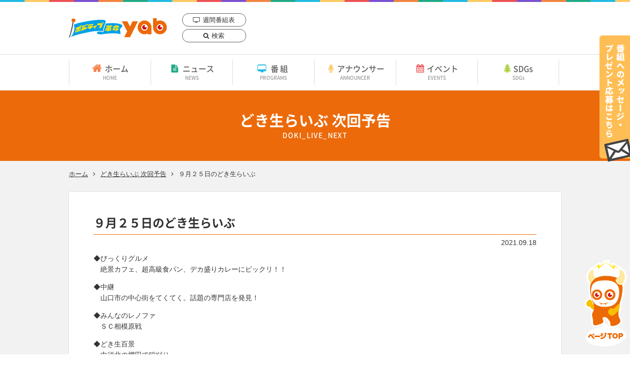

--- FILE ---
content_type: text/html; charset=UTF-8
request_url: https://www.yab.co.jp/doki_live_next/%EF%BC%99%E6%9C%88%EF%BC%92%EF%BC%95%E6%97%A5%E3%81%AE%E3%81%A9%E3%81%8D%E7%94%9F%E3%82%89%E3%81%84%E3%81%B6
body_size: 9526
content:


<!doctype html>
<html lang="ja" prefix="og: https://ogp.me/ns#">
<head>
<!-- Google tag (gtag.js) -->
<script async src="https://www.googletagmanager.com/gtag/js?id=G-GGM46V9YJY"></script>
<script>
  window.dataLayer = window.dataLayer || [];
  function gtag(){dataLayer.push(arguments);}
  gtag('js', new Date());

  gtag('config', 'G-GGM46V9YJY');
</script>

	<meta charset="UTF-8">
	<meta name="format-detection" content="telephone=no">
	<meta http-equiv="X-UA-Compatible" content="IE=edge">
	<meta name="viewport" content="width=1024">

	<title>９月２５日のどき生らいぶ｜山口朝日放送</title>
	<meta name="Description" content="９月２５日のどき生らいぶ｜山口朝日放送">

	<!--[if lt IE 9]>
		<script src="https://cdnjs.cloudflare.com/ajax/libs/html5shiv/3.7.3/html5shiv.js"></script>
	<![endif]-->

	<meta name="thumbnail" content="https://www.yab.co.jp/ogp.png" />

	<meta property="fb:app_id" content="250068572221959" />
	<meta property="og:locale" content="ja_JP" />
	<meta property="og:type" content="website" />
	<meta property="og:url" content="https://www.yab.co.jp/doki_live_next/%ef%bc%99%e6%9c%88%ef%bc%92%ef%bc%95%e6%97%a5%e3%81%ae%e3%81%a9%e3%81%8d%e7%94%9f%e3%82%89%e3%81%84%e3%81%b6" />
	<meta property="og:image" content="https://www.yab.co.jp/ogp.png" />
	<meta property="og:title" content="山口朝日放送のオフィシャルサイト" />
	<meta property="og:site_name" content="yab｜山口朝日放送" />
	<script src="https://www.yab.co.jp/wp-content/themes/wp-tmp-pc/common/js/jquery-3.2.1.min.js"></script>

	<link rel="stylesheet" href="https://www.yab.co.jp/wp-content/themes/wp-tmp-pc/common/css/ress.css">
	<link rel="stylesheet" href="https://www.yab.co.jp/wp-content/themes/wp-tmp-pc/css/module.css?20260120-1604" media="all">
	<link rel="stylesheet" href="https://www.yab.co.jp/wp-content/themes/wp-tmp-pc/css/basic.css?20260120-1604" media="all">
<!--single CSS--><link rel="stylesheet" type="text/css" href="https://www.yab.co.jp/wp-content/themes/wp-tmp-pc/css/second.css" media="all">

	<link rel="stylesheet" href="https://www.yab.co.jp/wp-content/themes/wp-tmp-pc/fonts/notosansjapanese.css">
	<link rel="stylesheet" href="https://www.yab.co.jp/wp-content/themes/wp-tmp-pc/common/css/font-awesome.min.css">
	<link rel="stylesheet" media="all" href="https://www.yab.co.jp/wp-content/themes/wp-tmp-pc/style.css" />


	<meta name='robots' content='max-image-preview:large' />
<link rel='dns-prefetch' href='//stats.wp.com' />
<link rel='dns-prefetch' href='//v0.wordpress.com' />
<link rel='preconnect' href='//c0.wp.com' />
<link rel="alternate" title="oEmbed (JSON)" type="application/json+oembed" href="https://www.yab.co.jp/wp-json/oembed/1.0/embed?url=https%3A%2F%2Fwww.yab.co.jp%2Fdoki_live_next%2F%25ef%25bc%2599%25e6%259c%2588%25ef%25bc%2592%25ef%25bc%2595%25e6%2597%25a5%25e3%2581%25ae%25e3%2581%25a9%25e3%2581%258d%25e7%2594%259f%25e3%2582%2589%25e3%2581%2584%25e3%2581%25b6" />
<link rel="alternate" title="oEmbed (XML)" type="text/xml+oembed" href="https://www.yab.co.jp/wp-json/oembed/1.0/embed?url=https%3A%2F%2Fwww.yab.co.jp%2Fdoki_live_next%2F%25ef%25bc%2599%25e6%259c%2588%25ef%25bc%2592%25ef%25bc%2595%25e6%2597%25a5%25e3%2581%25ae%25e3%2581%25a9%25e3%2581%258d%25e7%2594%259f%25e3%2582%2589%25e3%2581%2584%25e3%2581%25b6&#038;format=xml" />
<style id='wp-img-auto-sizes-contain-inline-css' type='text/css'>
img:is([sizes=auto i],[sizes^="auto," i]){contain-intrinsic-size:3000px 1500px}
/*# sourceURL=wp-img-auto-sizes-contain-inline-css */
</style>
<link rel='stylesheet' id='sbi_styles-css' href='https://www.yab.co.jp/wp-content/plugins/instagram-feed-pro/css/sbi-styles.min.css?ver=6.9.0' type='text/css' media='all' />
<style id='wp-emoji-styles-inline-css' type='text/css'>

	img.wp-smiley, img.emoji {
		display: inline !important;
		border: none !important;
		box-shadow: none !important;
		height: 1em !important;
		width: 1em !important;
		margin: 0 0.07em !important;
		vertical-align: -0.1em !important;
		background: none !important;
		padding: 0 !important;
	}
/*# sourceURL=wp-emoji-styles-inline-css */
</style>
<style id='wp-block-library-inline-css' type='text/css'>
:root{--wp-block-synced-color:#7a00df;--wp-block-synced-color--rgb:122,0,223;--wp-bound-block-color:var(--wp-block-synced-color);--wp-editor-canvas-background:#ddd;--wp-admin-theme-color:#007cba;--wp-admin-theme-color--rgb:0,124,186;--wp-admin-theme-color-darker-10:#006ba1;--wp-admin-theme-color-darker-10--rgb:0,107,160.5;--wp-admin-theme-color-darker-20:#005a87;--wp-admin-theme-color-darker-20--rgb:0,90,135;--wp-admin-border-width-focus:2px}@media (min-resolution:192dpi){:root{--wp-admin-border-width-focus:1.5px}}.wp-element-button{cursor:pointer}:root .has-very-light-gray-background-color{background-color:#eee}:root .has-very-dark-gray-background-color{background-color:#313131}:root .has-very-light-gray-color{color:#eee}:root .has-very-dark-gray-color{color:#313131}:root .has-vivid-green-cyan-to-vivid-cyan-blue-gradient-background{background:linear-gradient(135deg,#00d084,#0693e3)}:root .has-purple-crush-gradient-background{background:linear-gradient(135deg,#34e2e4,#4721fb 50%,#ab1dfe)}:root .has-hazy-dawn-gradient-background{background:linear-gradient(135deg,#faaca8,#dad0ec)}:root .has-subdued-olive-gradient-background{background:linear-gradient(135deg,#fafae1,#67a671)}:root .has-atomic-cream-gradient-background{background:linear-gradient(135deg,#fdd79a,#004a59)}:root .has-nightshade-gradient-background{background:linear-gradient(135deg,#330968,#31cdcf)}:root .has-midnight-gradient-background{background:linear-gradient(135deg,#020381,#2874fc)}:root{--wp--preset--font-size--normal:16px;--wp--preset--font-size--huge:42px}.has-regular-font-size{font-size:1em}.has-larger-font-size{font-size:2.625em}.has-normal-font-size{font-size:var(--wp--preset--font-size--normal)}.has-huge-font-size{font-size:var(--wp--preset--font-size--huge)}.has-text-align-center{text-align:center}.has-text-align-left{text-align:left}.has-text-align-right{text-align:right}.has-fit-text{white-space:nowrap!important}#end-resizable-editor-section{display:none}.aligncenter{clear:both}.items-justified-left{justify-content:flex-start}.items-justified-center{justify-content:center}.items-justified-right{justify-content:flex-end}.items-justified-space-between{justify-content:space-between}.screen-reader-text{border:0;clip-path:inset(50%);height:1px;margin:-1px;overflow:hidden;padding:0;position:absolute;width:1px;word-wrap:normal!important}.screen-reader-text:focus{background-color:#ddd;clip-path:none;color:#444;display:block;font-size:1em;height:auto;left:5px;line-height:normal;padding:15px 23px 14px;text-decoration:none;top:5px;width:auto;z-index:100000}html :where(.has-border-color){border-style:solid}html :where([style*=border-top-color]){border-top-style:solid}html :where([style*=border-right-color]){border-right-style:solid}html :where([style*=border-bottom-color]){border-bottom-style:solid}html :where([style*=border-left-color]){border-left-style:solid}html :where([style*=border-width]){border-style:solid}html :where([style*=border-top-width]){border-top-style:solid}html :where([style*=border-right-width]){border-right-style:solid}html :where([style*=border-bottom-width]){border-bottom-style:solid}html :where([style*=border-left-width]){border-left-style:solid}html :where(img[class*=wp-image-]){height:auto;max-width:100%}:where(figure){margin:0 0 1em}html :where(.is-position-sticky){--wp-admin--admin-bar--position-offset:var(--wp-admin--admin-bar--height,0px)}@media screen and (max-width:600px){html :where(.is-position-sticky){--wp-admin--admin-bar--position-offset:0px}}

/*# sourceURL=wp-block-library-inline-css */
</style><style id='global-styles-inline-css' type='text/css'>
:root{--wp--preset--aspect-ratio--square: 1;--wp--preset--aspect-ratio--4-3: 4/3;--wp--preset--aspect-ratio--3-4: 3/4;--wp--preset--aspect-ratio--3-2: 3/2;--wp--preset--aspect-ratio--2-3: 2/3;--wp--preset--aspect-ratio--16-9: 16/9;--wp--preset--aspect-ratio--9-16: 9/16;--wp--preset--color--black: #000000;--wp--preset--color--cyan-bluish-gray: #abb8c3;--wp--preset--color--white: #ffffff;--wp--preset--color--pale-pink: #f78da7;--wp--preset--color--vivid-red: #cf2e2e;--wp--preset--color--luminous-vivid-orange: #ff6900;--wp--preset--color--luminous-vivid-amber: #fcb900;--wp--preset--color--light-green-cyan: #7bdcb5;--wp--preset--color--vivid-green-cyan: #00d084;--wp--preset--color--pale-cyan-blue: #8ed1fc;--wp--preset--color--vivid-cyan-blue: #0693e3;--wp--preset--color--vivid-purple: #9b51e0;--wp--preset--gradient--vivid-cyan-blue-to-vivid-purple: linear-gradient(135deg,rgb(6,147,227) 0%,rgb(155,81,224) 100%);--wp--preset--gradient--light-green-cyan-to-vivid-green-cyan: linear-gradient(135deg,rgb(122,220,180) 0%,rgb(0,208,130) 100%);--wp--preset--gradient--luminous-vivid-amber-to-luminous-vivid-orange: linear-gradient(135deg,rgb(252,185,0) 0%,rgb(255,105,0) 100%);--wp--preset--gradient--luminous-vivid-orange-to-vivid-red: linear-gradient(135deg,rgb(255,105,0) 0%,rgb(207,46,46) 100%);--wp--preset--gradient--very-light-gray-to-cyan-bluish-gray: linear-gradient(135deg,rgb(238,238,238) 0%,rgb(169,184,195) 100%);--wp--preset--gradient--cool-to-warm-spectrum: linear-gradient(135deg,rgb(74,234,220) 0%,rgb(151,120,209) 20%,rgb(207,42,186) 40%,rgb(238,44,130) 60%,rgb(251,105,98) 80%,rgb(254,248,76) 100%);--wp--preset--gradient--blush-light-purple: linear-gradient(135deg,rgb(255,206,236) 0%,rgb(152,150,240) 100%);--wp--preset--gradient--blush-bordeaux: linear-gradient(135deg,rgb(254,205,165) 0%,rgb(254,45,45) 50%,rgb(107,0,62) 100%);--wp--preset--gradient--luminous-dusk: linear-gradient(135deg,rgb(255,203,112) 0%,rgb(199,81,192) 50%,rgb(65,88,208) 100%);--wp--preset--gradient--pale-ocean: linear-gradient(135deg,rgb(255,245,203) 0%,rgb(182,227,212) 50%,rgb(51,167,181) 100%);--wp--preset--gradient--electric-grass: linear-gradient(135deg,rgb(202,248,128) 0%,rgb(113,206,126) 100%);--wp--preset--gradient--midnight: linear-gradient(135deg,rgb(2,3,129) 0%,rgb(40,116,252) 100%);--wp--preset--font-size--small: 13px;--wp--preset--font-size--medium: 20px;--wp--preset--font-size--large: 36px;--wp--preset--font-size--x-large: 42px;--wp--preset--spacing--20: 0.44rem;--wp--preset--spacing--30: 0.67rem;--wp--preset--spacing--40: 1rem;--wp--preset--spacing--50: 1.5rem;--wp--preset--spacing--60: 2.25rem;--wp--preset--spacing--70: 3.38rem;--wp--preset--spacing--80: 5.06rem;--wp--preset--shadow--natural: 6px 6px 9px rgba(0, 0, 0, 0.2);--wp--preset--shadow--deep: 12px 12px 50px rgba(0, 0, 0, 0.4);--wp--preset--shadow--sharp: 6px 6px 0px rgba(0, 0, 0, 0.2);--wp--preset--shadow--outlined: 6px 6px 0px -3px rgb(255, 255, 255), 6px 6px rgb(0, 0, 0);--wp--preset--shadow--crisp: 6px 6px 0px rgb(0, 0, 0);}:where(.is-layout-flex){gap: 0.5em;}:where(.is-layout-grid){gap: 0.5em;}body .is-layout-flex{display: flex;}.is-layout-flex{flex-wrap: wrap;align-items: center;}.is-layout-flex > :is(*, div){margin: 0;}body .is-layout-grid{display: grid;}.is-layout-grid > :is(*, div){margin: 0;}:where(.wp-block-columns.is-layout-flex){gap: 2em;}:where(.wp-block-columns.is-layout-grid){gap: 2em;}:where(.wp-block-post-template.is-layout-flex){gap: 1.25em;}:where(.wp-block-post-template.is-layout-grid){gap: 1.25em;}.has-black-color{color: var(--wp--preset--color--black) !important;}.has-cyan-bluish-gray-color{color: var(--wp--preset--color--cyan-bluish-gray) !important;}.has-white-color{color: var(--wp--preset--color--white) !important;}.has-pale-pink-color{color: var(--wp--preset--color--pale-pink) !important;}.has-vivid-red-color{color: var(--wp--preset--color--vivid-red) !important;}.has-luminous-vivid-orange-color{color: var(--wp--preset--color--luminous-vivid-orange) !important;}.has-luminous-vivid-amber-color{color: var(--wp--preset--color--luminous-vivid-amber) !important;}.has-light-green-cyan-color{color: var(--wp--preset--color--light-green-cyan) !important;}.has-vivid-green-cyan-color{color: var(--wp--preset--color--vivid-green-cyan) !important;}.has-pale-cyan-blue-color{color: var(--wp--preset--color--pale-cyan-blue) !important;}.has-vivid-cyan-blue-color{color: var(--wp--preset--color--vivid-cyan-blue) !important;}.has-vivid-purple-color{color: var(--wp--preset--color--vivid-purple) !important;}.has-black-background-color{background-color: var(--wp--preset--color--black) !important;}.has-cyan-bluish-gray-background-color{background-color: var(--wp--preset--color--cyan-bluish-gray) !important;}.has-white-background-color{background-color: var(--wp--preset--color--white) !important;}.has-pale-pink-background-color{background-color: var(--wp--preset--color--pale-pink) !important;}.has-vivid-red-background-color{background-color: var(--wp--preset--color--vivid-red) !important;}.has-luminous-vivid-orange-background-color{background-color: var(--wp--preset--color--luminous-vivid-orange) !important;}.has-luminous-vivid-amber-background-color{background-color: var(--wp--preset--color--luminous-vivid-amber) !important;}.has-light-green-cyan-background-color{background-color: var(--wp--preset--color--light-green-cyan) !important;}.has-vivid-green-cyan-background-color{background-color: var(--wp--preset--color--vivid-green-cyan) !important;}.has-pale-cyan-blue-background-color{background-color: var(--wp--preset--color--pale-cyan-blue) !important;}.has-vivid-cyan-blue-background-color{background-color: var(--wp--preset--color--vivid-cyan-blue) !important;}.has-vivid-purple-background-color{background-color: var(--wp--preset--color--vivid-purple) !important;}.has-black-border-color{border-color: var(--wp--preset--color--black) !important;}.has-cyan-bluish-gray-border-color{border-color: var(--wp--preset--color--cyan-bluish-gray) !important;}.has-white-border-color{border-color: var(--wp--preset--color--white) !important;}.has-pale-pink-border-color{border-color: var(--wp--preset--color--pale-pink) !important;}.has-vivid-red-border-color{border-color: var(--wp--preset--color--vivid-red) !important;}.has-luminous-vivid-orange-border-color{border-color: var(--wp--preset--color--luminous-vivid-orange) !important;}.has-luminous-vivid-amber-border-color{border-color: var(--wp--preset--color--luminous-vivid-amber) !important;}.has-light-green-cyan-border-color{border-color: var(--wp--preset--color--light-green-cyan) !important;}.has-vivid-green-cyan-border-color{border-color: var(--wp--preset--color--vivid-green-cyan) !important;}.has-pale-cyan-blue-border-color{border-color: var(--wp--preset--color--pale-cyan-blue) !important;}.has-vivid-cyan-blue-border-color{border-color: var(--wp--preset--color--vivid-cyan-blue) !important;}.has-vivid-purple-border-color{border-color: var(--wp--preset--color--vivid-purple) !important;}.has-vivid-cyan-blue-to-vivid-purple-gradient-background{background: var(--wp--preset--gradient--vivid-cyan-blue-to-vivid-purple) !important;}.has-light-green-cyan-to-vivid-green-cyan-gradient-background{background: var(--wp--preset--gradient--light-green-cyan-to-vivid-green-cyan) !important;}.has-luminous-vivid-amber-to-luminous-vivid-orange-gradient-background{background: var(--wp--preset--gradient--luminous-vivid-amber-to-luminous-vivid-orange) !important;}.has-luminous-vivid-orange-to-vivid-red-gradient-background{background: var(--wp--preset--gradient--luminous-vivid-orange-to-vivid-red) !important;}.has-very-light-gray-to-cyan-bluish-gray-gradient-background{background: var(--wp--preset--gradient--very-light-gray-to-cyan-bluish-gray) !important;}.has-cool-to-warm-spectrum-gradient-background{background: var(--wp--preset--gradient--cool-to-warm-spectrum) !important;}.has-blush-light-purple-gradient-background{background: var(--wp--preset--gradient--blush-light-purple) !important;}.has-blush-bordeaux-gradient-background{background: var(--wp--preset--gradient--blush-bordeaux) !important;}.has-luminous-dusk-gradient-background{background: var(--wp--preset--gradient--luminous-dusk) !important;}.has-pale-ocean-gradient-background{background: var(--wp--preset--gradient--pale-ocean) !important;}.has-electric-grass-gradient-background{background: var(--wp--preset--gradient--electric-grass) !important;}.has-midnight-gradient-background{background: var(--wp--preset--gradient--midnight) !important;}.has-small-font-size{font-size: var(--wp--preset--font-size--small) !important;}.has-medium-font-size{font-size: var(--wp--preset--font-size--medium) !important;}.has-large-font-size{font-size: var(--wp--preset--font-size--large) !important;}.has-x-large-font-size{font-size: var(--wp--preset--font-size--x-large) !important;}
/*# sourceURL=global-styles-inline-css */
</style>

<style id='classic-theme-styles-inline-css' type='text/css'>
/*! This file is auto-generated */
.wp-block-button__link{color:#fff;background-color:#32373c;border-radius:9999px;box-shadow:none;text-decoration:none;padding:calc(.667em + 2px) calc(1.333em + 2px);font-size:1.125em}.wp-block-file__button{background:#32373c;color:#fff;text-decoration:none}
/*# sourceURL=/wp-includes/css/classic-themes.min.css */
</style>
<script type="text/javascript" src="https://c0.wp.com/c/6.9/wp-includes/js/jquery/jquery.min.js" id="jquery-core-js"></script>
<script type="text/javascript" src="https://c0.wp.com/c/6.9/wp-includes/js/jquery/jquery-migrate.min.js" id="jquery-migrate-js"></script>
<link rel="https://api.w.org/" href="https://www.yab.co.jp/wp-json/" /><link rel="EditURI" type="application/rsd+xml" title="RSD" href="https://www.yab.co.jp/xmlrpc.php?rsd" />
<meta name="generator" content="WordPress 6.9" />
<link rel="canonical" href="https://www.yab.co.jp/doki_live_next/%ef%bc%99%e6%9c%88%ef%bc%92%ef%bc%95%e6%97%a5%e3%81%ae%e3%81%a9%e3%81%8d%e7%94%9f%e3%82%89%e3%81%84%e3%81%b6" />
	<style>img#wpstats{display:none}</style>
		
<!-- ヘッダー -->
<script async src="https://securepubads.g.doubleclick.net/tag/js/gpt.js"></script>
<script>
  window.googletag = window.googletag || {cmd: []};
  googletag.cmd.push(function() {
    function randomInt(min, max) {
      return Math.floor( Math.random() * (max + 1 - min) ) + min;
    }
    googletag.defineSlot('/62532913,22928509041/p_yab_728x90_common-overlay_33930', [728, 90], 'div-gpt-ad-1752030278534-0').setCollapseEmptyDiv(true, true).addService(googletag.pubads());
    googletag.defineSlot('/62532913,22928509041/p_yab_300x250_top-bottom-left_33930', [300, 250], 'div-gpt-ad-1752030537408-0').setCollapseEmptyDiv(true, true).addService(googletag.pubads());
    googletag.defineSlot('/62532913,22928509041/p_yab_300x250_top-bottom-right_33930', [300, 250], 'div-gpt-ad-1752030569079-0').setCollapseEmptyDiv(true, true).addService(googletag.pubads());
    googletag.defineSlot('/62532913,22928509041/p_yab_300x250_bottom-of-news-left_33930', [300, 250], 'div-gpt-ad-1752030592912-0').setCollapseEmptyDiv(true, true).addService(googletag.pubads());
    googletag.defineSlot('/62532913,22928509041/p_yab_300x250_bottom-of-news-right_33930', [300, 250], 'div-gpt-ad-1752030618843-0').setCollapseEmptyDiv(true, true).addService(googletag.pubads());
    googletag.defineSlot('/62532913,22928509041/p_yab_160x600_program-right-column-sidebar-tsuibi_33930', [160, 600], 'div-gpt-ad-1752030647629-0').setCollapseEmptyDiv(true, true).addService(googletag.pubads());
    googletag.defineSlot('/62532913,22928509041/p_yab_160x600_diary-right-column-sidebar-tsuibi_33930', [160, 600], 'div-gpt-ad-1752030673715-0').setCollapseEmptyDiv(true, true).addService(googletag.pubads());
    googletag.pubads().setTargeting("fluct_ad_group", String(randomInt(1, 10)));
    googletag.pubads().enableSingleRequest();
    googletag.enableServices();
  });
</script>
<!-- ここまで --></head>

<body>

<!-- 広告ユニット -->
<!-- /62532913,22928509041/p_yab_728x90_common-overlay_33930 -->
<style type="text/css">
#fluct-pc-sticky-ad {
  width: 100%;
  height: 90px;
  position: fixed;
  bottom: 0px;
  left: 0px;
  z-index: 1999999;
  border: 0px;
  background: rgba(40, 40, 40, 0.3);
  opacity: 1;
  padding-top: 3px;
}

#div-gpt-ad-1752030278534-0 {
  text-align: center;
  margin: 0px;
}

#fluct-pc-sticky-ad-close-button {
  width: 30px;
  height: 30px;
  background-size: 30px;
  position: absolute;
  top: -30px;
  left: 10px;
  background-repeat: no-repeat;
  background-image: url("https://pdn.adingo.jp/asset/close.svg");
  }
</style>

<div id="fluct-pc-sticky-ad" style="display: none;">
  <div id="div-gpt-ad-1752030278534-0"></div>
  <div id="fluct-pc-sticky-ad-close-button"></div>
  <script>
    googletag.cmd.push(function() {
      googletag.pubads().addEventListener('slotRenderEnded', function(e) {
        var stickyGptDivId = 'div-gpt-ad-1752030278534-0'
        var fluctStickyAdDivId = 'fluct-pc-sticky-ad';
        var closeButtionId = 'fluct-pc-sticky-ad-close-button';
        var slot = e.slot;

        if (slot.getSlotElementId() === stickyGptDivId && !e.isEmpty) {
          var fluctStickyAdDiv = document.getElementById(fluctStickyAdDivId);
          fluctStickyAdDiv.style.display = 'block';

          var closeButton = document.getElementById(closeButtionId);
          closeButton.addEventListener('click', function() {
            document.getElementById(fluctStickyAdDivId).style.display = 'none';
          });
        }
      });
      googletag.display('div-gpt-ad-1752030278534-0');
    });
  </script>
</div>
<!-- ここまで -->
<header role="banner">

	<p id="ttl_site"><a href="https://www.yab.co.jp">yab 山口朝日放送｜yamaguchi asahi broadcasting.,Ltd.</a></p>

	<ul id="list_header">
		<li><a href="https://www.yab.co.jp/weeklyprogram" class="icon_tv">週間番組表</a></li>
		<li><a href="https://www.yab.co.jp/search" class="icon_search">検索</a></li>
	</ul>

	<aside>
		<ul>
		<!--<li><a href="/minkame" target="_blank"><img src="https://www.yab.co.jp/wp-content/themes/wp-tmp-pc/images/common/bnr_minkame_header.png" alt="皆様からのスマホ動画を募集しています。みんながカメラマン" /></a></li>-->
		</ul>
	</aside>
</header>

<nav role="navigation" id="nav_global">
	<ul>
		<li id="nav_home"><a href="https://www.yab.co.jp/">ホーム<span>HOME</span></a></li>
		<li id="nav_news"><a href="https://www.yab.co.jp/news-list">ニュース<span>NEWS</span></a></li>
		<li id="nav_program"><a href="https://www.yab.co.jp/program_cat/own_program">番組<span>PROGRAMS</span></a></li>
		<li id="nav_announcer"><a href="https://www.yab.co.jp/announcer">アナウンサー<span>ANNOUNCER</span></a></li>
		<li id="nav_event"><a href="https://www.yab.co.jp/event">イベント<span>EVENTS</span></a></li>
		<li id="nav_sdgs"><a href="https://www.yab.co.jp/eco" target="_blank" rel="noopener">SDGs<span>SDGs</span></a></li>
	</ul>
</nav>
<!-- ＃＃＃＃＃＃＃＃＃＃＃＃＃＃＃＃＃＃＃＃ -->

<div class="ttl_page" >
						<!-- 投稿タイプが「topic」ではない場合 -->
			<h1>どき生らいぶ 次回予告<span aria-hidden="true">DOKI_LIVE_NEXT</span></h1>
					
</div>

<div class="box_wrapper">
<ol id="list_bread">
	<li><a href="https://www.yab.co.jp">ホーム</a></li>
		<!-- 投稿タイプが「topic」ではない場合 -->
	<li><a href="https://www.yab.co.jp/doki_live_next">どき生らいぶ 次回予告</a></li>
			
	<li>９月２５日のどき生らいぶ</li>
</ol>



	<main role="main">
		<article class="mar40">
			<section id="ttl_detail">
				<h2 class="ttl_cmn_02 mar05">９月２５日のどき生らいぶ</h2>
				<p class="align_right mar10"><time>2021.09.18</time></p>
			</section>


<section class="box_sys">
<p>◆びっくりグルメ<br />
　絶景カフェ、超高級食パン、デカ盛りカレーにビックリ！！</p>
<p>◆中継<br />
　山口市の中心街をてくてく。話題の専門店を発見！</p>
<p>◆みんなのレノファ<br />
　ＳＣ相模原戦</p>
<p>◆どき生百景<br />
　中須北の棚田で稲刈り</p>
<p>※番組内容は変更する場合があります。</p>

			</section>
		</article>

					<!-- 投稿タイプが「topic」ではない場合 -->
			<p class="clear align_center"><a href="https://www.yab.co.jp/doki_live_next">どき生らいぶ 次回予告一覧に戻る</a></p>
					
	</main>
</div>
<!-- ＃＃＃＃＃＃＃＃＃＃＃＃＃＃＃＃＃＃＃＃ -->
<div class="code_block">
<!-- 広告ユニット -->
<!-- /62532913,22928509041/p_yab_300x250_top-bottom-left_33930 -->
<div id='div-gpt-ad-1752030537408-0'>
  <script>
    googletag.cmd.push(function() { googletag.display('div-gpt-ad-1752030537408-0'); });
  </script>
</div>
<!-- /62532913,22928509041/p_yab_300x250_top-bottom-right_33930 -->
<div id='div-gpt-ad-1752030569079-0'>
  <script>
    googletag.cmd.push(function() { googletag.display('div-gpt-ad-1752030569079-0'); });
  </script>
</div>
<!-- ここまで -->
</div>
<aside role="complementary" id="bnr_footer">
	<ul>
		<li><a href="https://www.j-ba.or.jp/ihoubokumetsu/" target="_blank"><img src="https://www.yab.co.jp/wp-content/uploads/2024/03/9ff084b0c9cb04d20934b8d3bf94e1a3.jpg" alt="放送番組の違法配信撲滅キャンペーン　オフィシャルサイト（22年1月～）" /></a></li>
		<li><a href="https://www.yab.co.jp/beep" target="_blank"><img src="https://www.yab.co.jp/wp-content/uploads/2024/03/bnr_team_beeps_2018-1.png" alt="チーム「ビープス」" /></a></li>
		<li><a href="https://www.yab.co.jp/minkame" target="_blank"><img src="https://www.yab.co.jp/wp-content/uploads/2018/05/bnr_minkame.jpg" alt="あなたのスクープ映像をお待ちしています！みんながカメラマン" /></a></li>
	</ul>
</aside>

<section id="nav_big_footer">
	<div class="box_cmn_width">
		<nav class="nav_footer_program">
			<h2>番組一覧</h2>
			<ul>
				<li><a href="https://www.yab.co.jp/program_cat/news">報道</a></li>
				<li><a href="https://www.yab.co.jp/program_cat/sports">スポーツ</a></li>
				<li><a href="https://www.yab.co.jp/program_cat/drama">ドラマ / 映画</a></li>
				<li><a href="https://www.yab.co.jp/program_cat/variety">バラエティ / 料理</a></li>
				<li><a href="https://www.yab.co.jp/program_cat/amusement">音楽 / アニメ / ヒーロー</a></li>
				<li><a href="https://www.yab.co.jp/program_cat/life">情報 / 暮らし</a></li>
			</ul>

			<h2>自社制作番組一覧</h2>
			<ul id="list_footer_program">
				<li><a href="https://www.yab.co.jp/jc">Jチャンやまぐち</a></li>
				<li><a href="https://www.yab.co.jp/ikiiki">イキイキ！山口</a></li>
				<li><a href="https://www.yab.co.jp/youdoki">YOU!どきっ</a></li>
				<li><a href="https://www.yab.co.jp/navitele">ナビテレ！</a></li>
				<li><a href="https://www.yab.co.jp/oshiete">教えて先生！LIFE UP学園</a></li>
				<li><a href="https://www.yab.co.jp/pacope">ぺこぱのぱこぺ</a></li>
			</ul>
		</nav>

		<ul id="list_backup">
			<li><a href="https://www.yab.co.jp/backup">後援申請</a></li>
			<li><a href="https://www.yab.co.jp/observe">見学申込について</a></li>
		</ul>
	</div>
</section>

<footer role="contentinfo">
	<h2 id="ttl_site_footer"><a href="https://www.yab.co.jp/">yab 山口朝日放送｜yamaguchi asahi broadcasting.,Ltd.</a></h2>

	<nav id="list_contents">
		<ul>
			<li><a href="https://www.yab.co.jp/company">会社概要</a></li>
			<li><a href="https://www.yab.co.jp/recruit">採用情報</a></li>
			<li><a href="https://www.yab.co.jp/relay">中継局一覧</a></li>
			<li><a href="https://www.yab.co.jp/criteria">番組基準</a></li>
			<li><a href="https://www.yab.co.jp/debate">番組審議会</a></li>
			<li><a href="https://www.yab.co.jp/youth">青少年と報道問題</a></li>
			<li><a href="https://www.yab.co.jp/category">放送番組の種別</a></li>
			<li><a href="https://www.yab.co.jp/privacy">個人情報</a></li>
			<li><a href="https://www.yab.co.jp/protection">国民保護業務計画</a></li>
			<li><a href="https://www.yab.co.jp/group">系列局リンク</a></li>
			<li><a href="https://www.yab.co.jp/whatsnew/human-rights">yabの人権方針</a></li>
		</ul>
	</nav>

	<p id="txt_copyright">Yamaguchi Asahi Broadcasting.,Ltd.</p>
</footer>



<p id="bnr_message"><a href="https://www.yab.co.jp/contact/"><img src="https://www.yab.co.jp/wp-content/themes/wp-tmp-pc/images/common/bnr_message.png" alt="番組へのメッセージ・プレゼント応募はこちら" height="257"/></a></p>
<p id="btn_page_top"><a href="#"><img src="https://www.yab.co.jp/wp-content/themes/wp-tmp-pc/images/common/btn_page_top.png" alt="ページトップに戻る" width="85"/></a></p>

<script src="https://www.yab.co.jp/wp-content/themes/wp-tmp-pc/common/js/common.js"></script>

<!--　featherlight　-->
<link rel="stylesheet" href="https://www.yab.co.jp/wp-content/themes/wp-tmp-pc/common/featherlight/featherlight.css"/>
<script src="https://www.yab.co.jp/wp-content/themes/wp-tmp-pc/common/featherlight/featherlight.js"></script>



<script type="speculationrules">
{"prefetch":[{"source":"document","where":{"and":[{"href_matches":"/*"},{"not":{"href_matches":["/wp-*.php","/wp-admin/*","/wp-content/uploads/*","/wp-content/*","/wp-content/plugins/*","/wp-content/themes/wp-tmp-pc/*","/*\\?(.+)"]}},{"not":{"selector_matches":"a[rel~=\"nofollow\"]"}},{"not":{"selector_matches":".no-prefetch, .no-prefetch a"}}]},"eagerness":"conservative"}]}
</script>
<!-- Custom Feeds for Instagram JS -->
<script type="text/javascript">
var sbiajaxurl = "https://www.yab.co.jp/wp-admin/admin-ajax.php";

</script>
<script type="text/javascript" src="https://www.yab.co.jp/wp-content/plugins/page-links-to/dist/new-tab.js?ver=3.3.7" id="page-links-to-js"></script>
<script type="text/javascript" id="jetpack-stats-js-before">
/* <![CDATA[ */
_stq = window._stq || [];
_stq.push([ "view", JSON.parse("{\"v\":\"ext\",\"blog\":\"147136682\",\"post\":\"107138\",\"tz\":\"9\",\"srv\":\"www.yab.co.jp\",\"j\":\"1:15.3.1\"}") ]);
_stq.push([ "clickTrackerInit", "147136682", "107138" ]);
//# sourceURL=jetpack-stats-js-before
/* ]]> */
</script>
<script type="text/javascript" src="https://stats.wp.com/e-202604.js" id="jetpack-stats-js" defer="defer" data-wp-strategy="defer"></script>
<script id="wp-emoji-settings" type="application/json">
{"baseUrl":"https://s.w.org/images/core/emoji/17.0.2/72x72/","ext":".png","svgUrl":"https://s.w.org/images/core/emoji/17.0.2/svg/","svgExt":".svg","source":{"concatemoji":"https://www.yab.co.jp/wp-includes/js/wp-emoji-release.min.js?ver=6.9"}}
</script>
<script type="module">
/* <![CDATA[ */
/*! This file is auto-generated */
const a=JSON.parse(document.getElementById("wp-emoji-settings").textContent),o=(window._wpemojiSettings=a,"wpEmojiSettingsSupports"),s=["flag","emoji"];function i(e){try{var t={supportTests:e,timestamp:(new Date).valueOf()};sessionStorage.setItem(o,JSON.stringify(t))}catch(e){}}function c(e,t,n){e.clearRect(0,0,e.canvas.width,e.canvas.height),e.fillText(t,0,0);t=new Uint32Array(e.getImageData(0,0,e.canvas.width,e.canvas.height).data);e.clearRect(0,0,e.canvas.width,e.canvas.height),e.fillText(n,0,0);const a=new Uint32Array(e.getImageData(0,0,e.canvas.width,e.canvas.height).data);return t.every((e,t)=>e===a[t])}function p(e,t){e.clearRect(0,0,e.canvas.width,e.canvas.height),e.fillText(t,0,0);var n=e.getImageData(16,16,1,1);for(let e=0;e<n.data.length;e++)if(0!==n.data[e])return!1;return!0}function u(e,t,n,a){switch(t){case"flag":return n(e,"\ud83c\udff3\ufe0f\u200d\u26a7\ufe0f","\ud83c\udff3\ufe0f\u200b\u26a7\ufe0f")?!1:!n(e,"\ud83c\udde8\ud83c\uddf6","\ud83c\udde8\u200b\ud83c\uddf6")&&!n(e,"\ud83c\udff4\udb40\udc67\udb40\udc62\udb40\udc65\udb40\udc6e\udb40\udc67\udb40\udc7f","\ud83c\udff4\u200b\udb40\udc67\u200b\udb40\udc62\u200b\udb40\udc65\u200b\udb40\udc6e\u200b\udb40\udc67\u200b\udb40\udc7f");case"emoji":return!a(e,"\ud83e\u1fac8")}return!1}function f(e,t,n,a){let r;const o=(r="undefined"!=typeof WorkerGlobalScope&&self instanceof WorkerGlobalScope?new OffscreenCanvas(300,150):document.createElement("canvas")).getContext("2d",{willReadFrequently:!0}),s=(o.textBaseline="top",o.font="600 32px Arial",{});return e.forEach(e=>{s[e]=t(o,e,n,a)}),s}function r(e){var t=document.createElement("script");t.src=e,t.defer=!0,document.head.appendChild(t)}a.supports={everything:!0,everythingExceptFlag:!0},new Promise(t=>{let n=function(){try{var e=JSON.parse(sessionStorage.getItem(o));if("object"==typeof e&&"number"==typeof e.timestamp&&(new Date).valueOf()<e.timestamp+604800&&"object"==typeof e.supportTests)return e.supportTests}catch(e){}return null}();if(!n){if("undefined"!=typeof Worker&&"undefined"!=typeof OffscreenCanvas&&"undefined"!=typeof URL&&URL.createObjectURL&&"undefined"!=typeof Blob)try{var e="postMessage("+f.toString()+"("+[JSON.stringify(s),u.toString(),c.toString(),p.toString()].join(",")+"));",a=new Blob([e],{type:"text/javascript"});const r=new Worker(URL.createObjectURL(a),{name:"wpTestEmojiSupports"});return void(r.onmessage=e=>{i(n=e.data),r.terminate(),t(n)})}catch(e){}i(n=f(s,u,c,p))}t(n)}).then(e=>{for(const n in e)a.supports[n]=e[n],a.supports.everything=a.supports.everything&&a.supports[n],"flag"!==n&&(a.supports.everythingExceptFlag=a.supports.everythingExceptFlag&&a.supports[n]);var t;a.supports.everythingExceptFlag=a.supports.everythingExceptFlag&&!a.supports.flag,a.supports.everything||((t=a.source||{}).concatemoji?r(t.concatemoji):t.wpemoji&&t.twemoji&&(r(t.twemoji),r(t.wpemoji)))});
//# sourceURL=https://www.yab.co.jp/wp-includes/js/wp-emoji-loader.min.js
/* ]]> */
</script>

</body>
</html>
				

--- FILE ---
content_type: text/html; charset=utf-8
request_url: https://www.google.com/recaptcha/api2/aframe
body_size: 268
content:
<!DOCTYPE HTML><html><head><meta http-equiv="content-type" content="text/html; charset=UTF-8"></head><body><script nonce="2Yy6NBW9CDZe5FNOZrHc6A">/** Anti-fraud and anti-abuse applications only. See google.com/recaptcha */ try{var clients={'sodar':'https://pagead2.googlesyndication.com/pagead/sodar?'};window.addEventListener("message",function(a){try{if(a.source===window.parent){var b=JSON.parse(a.data);var c=clients[b['id']];if(c){var d=document.createElement('img');d.src=c+b['params']+'&rc='+(localStorage.getItem("rc::a")?sessionStorage.getItem("rc::b"):"");window.document.body.appendChild(d);sessionStorage.setItem("rc::e",parseInt(sessionStorage.getItem("rc::e")||0)+1);localStorage.setItem("rc::h",'1768925066259');}}}catch(b){}});window.parent.postMessage("_grecaptcha_ready", "*");}catch(b){}</script></body></html>

--- FILE ---
content_type: text/css
request_url: https://www.yab.co.jp/wp-content/themes/wp-tmp-pc/common/featherlight/featherlight.css
body_size: 1520
content:
/**
 * Featherlight – ultra slim jQuery lightbox
 * Version 1.7.13 - http://noelboss.github.io/featherlight/
 *
 * Copyright 2018, Noël Raoul Bossart (http://www.noelboss.com)
 * MIT Licensed.
**/

html.with-featherlight {
	/* disable global scrolling when featherlights are visible */
	overflow: hidden;
}
.featherlight {
	display: none;
	/* dimensions: spanning the background from edge to edge */
	position: fixed;
	top: 0;
	right: 0;
	bottom: 0;
	left: 0;
	width: 100%;
	z-index: 2147483647; /* z-index needs to be >= elements on the site. */
	/* position: centering content */
	text-align: center;
	/* insures that the ::before pseudo element doesn't force wrap with fixed width content; */
	white-space: nowrap;
	/* styling */
	cursor: pointer;
	background: #333;
	/* IE8 "hack" for nested featherlights */
	background: rgba(0, 0, 0, 0);
}
/* support for nested featherlights. Does not work in IE8 (use JS to fix) */
.featherlight:last-of-type {
	background: rgba(231, 106, 34, .8);
}
.featherlight:before {
	/* position: trick to center content vertically */
	content: '';
	display: inline-block;
	height: 100%;
	vertical-align: middle;
}
.featherlight .featherlight-content {
	/* make content container for positioned elements (close button) */
	position: relative;
	/* position: centering vertical and horizontal */
	text-align: left;
	vertical-align: middle;
	display: inline-block;
	/* dimensions: cut off images */
	padding: 25px 25px 0;
	border-bottom: 25px solid transparent;
	/* dimensions: handling large content */
	margin-left: 5%;
	margin-right: 5%;
	max-height: 95%;
	/* styling */
	background: #fff;
	cursor: auto;
	line-height: 1.6;
	border-radius: 5px;
	/* reset white-space wrapping */
	white-space: normal;
}
/* 見出し */
.featherlight .featherlight-content h3{
	display: inline-block;
	width: auto;
	background-color: #ed6b22;
	font-weight: bold;
	line-height: 1;
	color: #fff;
	font-family: 'Noto Sans Bold';
	border-radius: 5px;
	padding: 5px 10px 6px;
	margin: 0 0 10px;
}
/* 行 */
.featherlight .featherlight-content p{
	margin: 0 0 10px;
}
/* contains the content */
.featherlight .featherlight-inner {
	/* make sure its visible */
	display: block;
}
/* don't show these though */
.featherlight script.featherlight-inner, .featherlight link.featherlight-inner, .featherlight style.featherlight-inner {
	display: none;
}
.featherlight .featherlight-close-icon {
	/* position: centering vertical and horizontal */
	position: absolute;
	z-index: 9999;
	top: 0;
	right: 0;
	/* dimensions: 25px x 25px */
	line-height: 25px;
	width: 25px;
	/* styling */
	cursor: pointer;
	text-align: center;
	font-family: Arial, sans-serif;
	background: #fff; /* Set the background in case it overlaps the content */
	background: rgba(255, 255, 255, 0.3);
	color: #000;
	border: none;
	padding: 0;
}

/* See http://stackoverflow.com/questions/16077341/how-to-reset-all-default-styles-of-the-html5-button-element */
.featherlight .featherlight-close-icon::-moz-focus-inner {
 border: 0;
 padding: 0;
}
.featherlight .featherlight-image {
	/* styling */
	width: 100%;
}
.featherlight-iframe .featherlight-content {
	/* removed the border for image croping since iframe is edge to edge */
	border-bottom: 0;
	padding: 0;
	-webkit-overflow-scrolling: touch;
}
.featherlight iframe {
	/* styling */
	border: none;
}
.featherlight * { /* See https://github.com/noelboss/featherlight/issues/42 */
	-webkit-box-sizing: border-box;
	-moz-box-sizing: border-box;
	box-sizing: border-box;
}

/* handling phones and small screens */
@media only screen and (max-width: 1024px) {
.featherlight .featherlight-content {
	/* dimensions: maximize lightbox with for small screens */
	margin-left: 0;
	margin-right: 0;
	max-height: 98%;
	padding: 10px 10px 0;
	border-bottom: 10px solid transparent;
}
}

/* hide non featherlight items when printing */
@media print {
html.with-featherlight > * > :not(.featherlight) {
	display: none;
}
}
